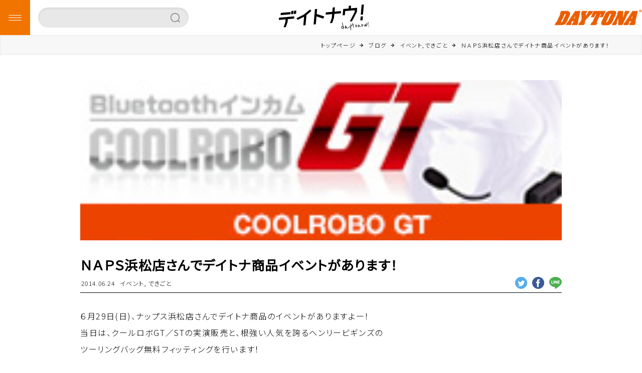

--- FILE ---
content_type: text/html; charset=UTF-8
request_url: https://webmagazine.daytona.co.jp/5495/
body_size: 6040
content:

<!doctype html>
<html>
  <head>
    <!-- Google Tag Manager -->
<script>(function(w,d,s,l,i){w[l]=w[l]||[];w[l].push({'gtm.start':
new Date().getTime(),event:'gtm.js'});var f=d.getElementsByTagName(s)[0],
j=d.createElement(s),dl=l!='dataLayer'?'&l='+l:'';j.async=true;j.src=
'https://www.googletagmanager.com/gtm.js?id='+i+dl;f.parentNode.insertBefore(j,f);
})(window,document,'script','dataLayer','GTM-KR5C253');</script>
<!-- End Google Tag Manager -->
    <meta charset="utf-8">
    <meta http-equiv="x-ua-compatible" content="ie=edge">
    <meta name="viewport" content="width=device-width, initial-scale=1, shrink-to-fit=no">
    <meta name="author" content="株式会社デイトナ Owned media" />
    <meta name="Copyright" content="株式会社デイトナ Owned media" />
    <meta name="keywords" content="デイトナ,Daytona,バイク,バイク用品,バイク情報,バイクパーツ,ツーリング情報,">
    <!-- <meta property="og:image" content="https://webmagazine.daytona.co.jp/utuquwkfegvh765p/wp-content/themes/webmagazine/images/ogp/image.jpg"/> -->
    <link rel="dns-prefetch" href="https://www.webmagazine.daytona.co.jp">
    <link rel="dns-prefetch" href="//code.jquery.com/">
    <link rel="preconnect" href="https://www.webmagazine.daytona.co.jp">
    <link rel="preconnect" href="//code.jquery.com/">
    <link rel="prefetch" href="https://webmagazine.daytona.co.jp/utuquwkfegvh765p/wp-content/themes/webmagazine/stylesheets/site.css">
    <link rel="prefetch" href="https://webmagazine.daytona.co.jp/utuquwkfegvh765p/wp-content/themes/webmagazine/javascripts/site.js">
    <meta name="format-detection" content="telephone=no">
    <link rel="apple-touch-icon" type="image/png" href="https://webmagazine.daytona.co.jp/utuquwkfegvh765p/wp-content/themes/webmagazine/images/favicons/apple-touch-icon-180x180.png">
    <link rel="apple-touch-icon" type="image/png" href="https://webmagazine.daytona.co.jp/utuquwkfegvh765p/wp-content/themes/webmagazine/images/favicons/apple-touch-icon.png">
    <link rel="icon" type="image/png" href="https://webmagazine.daytona.co.jp/utuquwkfegvh765p/wp-content/themes/webmagazine/images/favicons/android-chrome-128x128.png">
    <link rel="icon" type="image/png" href="https://webmagazine.daytona.co.jp/utuquwkfegvh765p/wp-content/themes/webmagazine/images/favicons/android-chrome-144x144.png">
    <link rel="icon" type="image/png" href="https://webmagazine.daytona.co.jp/utuquwkfegvh765p/wp-content/themes/webmagazine/images/favicons/android-chrome-192x192.png">
    <link rel="icon" type="image/png" href="https://webmagazine.daytona.co.jp/utuquwkfegvh765p/wp-content/themes/webmagazine/images/favicons/android-chrome-512x512.png">
    <link rel="icon" type="image/png" href="https://webmagazine.daytona.co.jp/utuquwkfegvh765p/wp-content/themes/webmagazine/images/favicons/icon-16x16.png">
    <link rel="icon" type="image/png" href="https://webmagazine.daytona.co.jp/utuquwkfegvh765p/wp-content/themes/webmagazine/images/favicons/icon-24x24.png">
    <link rel="icon" type="image/png" href="https://webmagazine.daytona.co.jp/utuquwkfegvh765p/wp-content/themes/webmagazine/images/favicons/icon-32x32.png">
    <link rel="icon" type="image/png" href="https://webmagazine.daytona.co.jp/utuquwkfegvh765p/wp-content/themes/webmagazine/images/favicons/icon-36x36.png">
    <link rel="icon" type="image/png" href="https://webmagazine.daytona.co.jp/utuquwkfegvh765p/wp-content/themes/webmagazine/images/favicons/icon-48x48.png">
    <link rel="icon" type="image/png" href="https://webmagazine.daytona.co.jp/utuquwkfegvh765p/wp-content/themes/webmagazine/images/favicons/icon-72x72.png">
    <link rel="icon" type="image/png" href="https://webmagazine.daytona.co.jp/utuquwkfegvh765p/wp-content/themes/webmagazine/images/favicons/icon-96x96.png">
    <link rel="icon" type="image/png" href="https://webmagazine.daytona.co.jp/utuquwkfegvh765p/wp-content/themes/webmagazine/images/favicons/icon-128x128.png">
    <link rel="icon" type="image/png" href="https://webmagazine.daytona.co.jp/utuquwkfegvh765p/wp-content/themes/webmagazine/images/favicons/icon-144x144.png">
    <link rel="icon" type="image/png" href="https://webmagazine.daytona.co.jp/utuquwkfegvh765p/wp-content/themes/webmagazine/images/favicons/icon-152x152.png">
    <link rel="icon" type="image/png" href="https://webmagazine.daytona.co.jp/utuquwkfegvh765p/wp-content/themes/webmagazine/images/favicons/icon-160x160.png">
    <link rel="icon" type="image/png" href="https://webmagazine.daytona.co.jp/utuquwkfegvh765p/wp-content/themes/webmagazine/images/favicons/icon-192x192.png">
    <link rel="icon" type="image/png" href="https://webmagazine.daytona.co.jp/utuquwkfegvh765p/wp-content/themes/webmagazine/images/favicons/icon-196x196.png">
    <link rel="icon" type="image/png" href="https://webmagazine.daytona.co.jp/utuquwkfegvh765p/wp-content/themes/webmagazine/images/favicons/icon-256x256.png">
    <link rel="icon" type="image/png" href="https://webmagazine.daytona.co.jp/utuquwkfegvh765p/wp-content/themes/webmagazine/images/favicons/icon-384x384.png">
    <link rel="icon" type="image/png" href="https://webmagazine.daytona.co.jp/utuquwkfegvh765p/wp-content/themes/webmagazine/images/favicons/icon-512x512.png">
    <link rel="icon" type="image/png" href="https://webmagazine.daytona.co.jp/utuquwkfegvh765p/wp-content/themes/webmagazine/images/favicons/site-tile-70x70.png">
    <link rel="icon" type="image/png" href="https://webmagazine.daytona.co.jp/utuquwkfegvh765p/wp-content/themes/webmagazine/images/favicons/site-tile-150x150.png">
    <link rel="icon" type="image/png" href="https://webmagazine.daytona.co.jp/utuquwkfegvh765p/wp-content/themes/webmagazine/images/favicons/site-tile-310x150.png">
    <link rel="icon" type="image/png" href="https://webmagazine.daytona.co.jp/utuquwkfegvh765p/wp-content/themes/webmagazine/images/favicons/site-tile-310x310.png">
    <link rel="icon" href="https://webmagazine.daytona.co.jp/utuquwkfegvh765p/wp-content/themes/webmagazine/images/favicons/favicon.ico">
    <link rel="manifest" href="https://webmagazine.daytona.co.jp/utuquwkfegvh765p/wp-content/themes/webmagazine/images/favicons/manifest.json">
    <link rel="stylesheet" href="https://unpkg.com/scroll-hint@1.1.10/css/scroll-hint.css">
    <script type="application/id+json">
      {
        "@context" : "http://schema.org",
        "@type" : "Corporation",
        "name" : "株式会社デイトナ オウンドメディア",
        "url" : "https://www.webmagazine.daytona.co.jp",
        "logo" : "https://www.webmagazine.daytona.co.jp/images/common/logo.svg",
        "telephone" : "0538-84-2200",
        "address" : "{
          "@type" : "PostalAddress",
          "postalCode" : "437-0226",
          "addressRegion" : "静岡県",
          "addressLocality" : "周智郡森町",
          "streetAddress" : "一宮4805"
        }"
      }
    </script>
    
		<!-- All in One SEO 4.6.6 - aioseo.com -->
		<title>ＮＡＰＳ浜松店さんでデイトナ商品イベントがあります！ | 株式会社デイトナの最新情報がわかるオウンドメディア、デイトナウ！</title>
		<meta name="description" content="このページは株式会社デイトナ オウンドメディアの「ＮＡＰＳ浜松店さんでデイトナ商品イベントがあります！ 」に関するページです。" />
		<meta name="robots" content="max-snippet:-1, max-image-preview:large, max-video-preview:-1" />
		<link rel="canonical" href="https://webmagazine.daytona.co.jp/5495/" />
		<meta name="generator" content="All in One SEO (AIOSEO) 4.6.6" />
		<meta property="og:locale" content="ja_JP" />
		<meta property="og:site_name" content="株式会社デイトナ オウンドメディア | 株式会社デイトナの最新情報がわかるオウンドメディア、デイトナウ！" />
		<meta property="og:type" content="article" />
		<meta property="og:title" content="ＮＡＰＳ浜松店さんでデイトナ商品イベントがあります！ | 株式会社デイトナの最新情報がわかるオウンドメディア、デイトナウ！" />
		<meta property="og:description" content="このページは株式会社デイトナ オウンドメディアの「ＮＡＰＳ浜松店さんでデイトナ商品イベントがあります！ 」に関するページです。" />
		<meta property="og:url" content="https://webmagazine.daytona.co.jp/5495/" />
		<meta property="og:image" content="https://webmagazine.daytona.co.jp/utuquwkfegvh765p/wp-content/uploads/2014/06/coolrobo_gt1.jpg" />
		<meta property="og:image:secure_url" content="https://webmagazine.daytona.co.jp/utuquwkfegvh765p/wp-content/uploads/2014/06/coolrobo_gt1.jpg" />
		<meta property="og:image:width" content="210" />
		<meta property="og:image:height" content="70" />
		<meta property="article:published_time" content="2014-06-24T06:38:09+00:00" />
		<meta property="article:modified_time" content="2018-01-23T02:29:35+00:00" />
		<meta property="article:publisher" content="https://www.facebook.com/daytona.co.jp" />
		<meta name="twitter:card" content="summary" />
		<meta name="twitter:site" content="@DAYTONA_JP" />
		<meta name="twitter:title" content="ＮＡＰＳ浜松店さんでデイトナ商品イベントがあります！ | 株式会社デイトナの最新情報がわかるオウンドメディア、デイトナウ！" />
		<meta name="twitter:description" content="このページは株式会社デイトナ オウンドメディアの「ＮＡＰＳ浜松店さんでデイトナ商品イベントがあります！ 」に関するページです。" />
		<meta name="twitter:creator" content="@DAYTONA_JP" />
		<meta name="twitter:image" content="https://webmagazine.daytona.co.jp/utuquwkfegvh765p/wp-content/uploads/2014/06/coolrobo_gt1.jpg" />
		<script type="application/ld+json" class="aioseo-schema">
			{"@context":"https:\/\/schema.org","@graph":[{"@type":"BlogPosting","@id":"https:\/\/webmagazine.daytona.co.jp\/5495\/#blogposting","name":"\uff2e\uff21\uff30\uff33\u6d5c\u677e\u5e97\u3055\u3093\u3067\u30c7\u30a4\u30c8\u30ca\u5546\u54c1\u30a4\u30d9\u30f3\u30c8\u304c\u3042\u308a\u307e\u3059\uff01 | \u682a\u5f0f\u4f1a\u793e\u30c7\u30a4\u30c8\u30ca\u306e\u6700\u65b0\u60c5\u5831\u304c\u308f\u304b\u308b\u30aa\u30a6\u30f3\u30c9\u30e1\u30c7\u30a3\u30a2\u3001\u30c7\u30a4\u30c8\u30ca\u30a6\uff01","headline":"\uff2e\uff21\uff30\uff33\u6d5c\u677e\u5e97\u3055\u3093\u3067\u30c7\u30a4\u30c8\u30ca\u5546\u54c1\u30a4\u30d9\u30f3\u30c8\u304c\u3042\u308a\u307e\u3059\uff01","author":{"@id":"https:\/\/webmagazine.daytona.co.jp\/author\/daytona\/#author"},"publisher":{"@id":"https:\/\/webmagazine.daytona.co.jp\/#organization"},"image":{"@type":"ImageObject","url":"https:\/\/webmagazine.daytona.co.jp\/utuquwkfegvh765p\/wp-content\/uploads\/2014\/06\/coolrobo_gt1.jpg","width":210,"height":70},"datePublished":"2014-06-24T15:38:09+09:00","dateModified":"2018-01-23T11:29:35+09:00","inLanguage":"ja","mainEntityOfPage":{"@id":"https:\/\/webmagazine.daytona.co.jp\/5495\/#webpage"},"isPartOf":{"@id":"https:\/\/webmagazine.daytona.co.jp\/5495\/#webpage"},"articleSection":"\u30a4\u30d9\u30f3\u30c8, \u3067\u304d\u3054\u3068"},{"@type":"BreadcrumbList","@id":"https:\/\/webmagazine.daytona.co.jp\/5495\/#breadcrumblist","itemListElement":[{"@type":"ListItem","@id":"https:\/\/webmagazine.daytona.co.jp\/#listItem","position":1,"name":"\u5bb6"}]},{"@type":"Organization","@id":"https:\/\/webmagazine.daytona.co.jp\/#organization","name":"\u682a\u5f0f\u4f1a\u793e\u30c7\u30a4\u30c8\u30ca\u3000\u30aa\u30a6\u30f3\u30c9\u30e1\u30c7\u30a3\u30a2\u3000\u30c7\u30a4\u30c8\u30ca\u30a6\uff01","description":"\u682a\u5f0f\u4f1a\u793e\u30c7\u30a4\u30c8\u30ca\u306e\u6700\u65b0\u60c5\u5831\u304c\u308f\u304b\u308b\u30aa\u30a6\u30f3\u30c9\u30e1\u30c7\u30a3\u30a2\u3001\u30c7\u30a4\u30c8\u30ca\u30a6\uff01","url":"https:\/\/webmagazine.daytona.co.jp\/","telephone":"+81538842528","logo":{"@type":"ImageObject","url":"https:\/\/webmagazine.daytona.co.jp\/utuquwkfegvh765p\/wp-content\/uploads\/2022\/02\/daytona2.jpg","@id":"https:\/\/webmagazine.daytona.co.jp\/5495\/#organizationLogo","width":112,"height":112},"image":{"@id":"https:\/\/webmagazine.daytona.co.jp\/5495\/#organizationLogo"},"sameAs":["https:\/\/www.facebook.com\/daytona.co.jp","https:\/\/twitter.com\/DAYTONA_JP","https:\/\/www.instagram.com\/daytona.co.jp\/"]},{"@type":"Person","@id":"https:\/\/webmagazine.daytona.co.jp\/author\/daytona\/#author","url":"https:\/\/webmagazine.daytona.co.jp\/author\/daytona\/","name":"daytona","image":{"@type":"ImageObject","@id":"https:\/\/webmagazine.daytona.co.jp\/5495\/#authorImage","url":"https:\/\/secure.gravatar.com\/avatar\/040acbe98301d0f338194995241d58f4?s=96&d=mm&r=g","width":96,"height":96,"caption":"daytona"}},{"@type":"WebPage","@id":"https:\/\/webmagazine.daytona.co.jp\/5495\/#webpage","url":"https:\/\/webmagazine.daytona.co.jp\/5495\/","name":"\uff2e\uff21\uff30\uff33\u6d5c\u677e\u5e97\u3055\u3093\u3067\u30c7\u30a4\u30c8\u30ca\u5546\u54c1\u30a4\u30d9\u30f3\u30c8\u304c\u3042\u308a\u307e\u3059\uff01 | \u682a\u5f0f\u4f1a\u793e\u30c7\u30a4\u30c8\u30ca\u306e\u6700\u65b0\u60c5\u5831\u304c\u308f\u304b\u308b\u30aa\u30a6\u30f3\u30c9\u30e1\u30c7\u30a3\u30a2\u3001\u30c7\u30a4\u30c8\u30ca\u30a6\uff01","description":"\u3053\u306e\u30da\u30fc\u30b8\u306f\u682a\u5f0f\u4f1a\u793e\u30c7\u30a4\u30c8\u30ca \u30aa\u30a6\u30f3\u30c9\u30e1\u30c7\u30a3\u30a2\u306e\u300c\uff2e\uff21\uff30\uff33\u6d5c\u677e\u5e97\u3055\u3093\u3067\u30c7\u30a4\u30c8\u30ca\u5546\u54c1\u30a4\u30d9\u30f3\u30c8\u304c\u3042\u308a\u307e\u3059\uff01 \u300d\u306b\u95a2\u3059\u308b\u30da\u30fc\u30b8\u3067\u3059\u3002","inLanguage":"ja","isPartOf":{"@id":"https:\/\/webmagazine.daytona.co.jp\/#website"},"breadcrumb":{"@id":"https:\/\/webmagazine.daytona.co.jp\/5495\/#breadcrumblist"},"author":{"@id":"https:\/\/webmagazine.daytona.co.jp\/author\/daytona\/#author"},"creator":{"@id":"https:\/\/webmagazine.daytona.co.jp\/author\/daytona\/#author"},"image":{"@type":"ImageObject","url":"https:\/\/webmagazine.daytona.co.jp\/utuquwkfegvh765p\/wp-content\/uploads\/2014\/06\/coolrobo_gt1.jpg","@id":"https:\/\/webmagazine.daytona.co.jp\/5495\/#mainImage","width":210,"height":70},"primaryImageOfPage":{"@id":"https:\/\/webmagazine.daytona.co.jp\/5495\/#mainImage"},"datePublished":"2014-06-24T15:38:09+09:00","dateModified":"2018-01-23T11:29:35+09:00"},{"@type":"WebSite","@id":"https:\/\/webmagazine.daytona.co.jp\/#website","url":"https:\/\/webmagazine.daytona.co.jp\/","name":"\u682a\u5f0f\u4f1a\u793e\u30c7\u30a4\u30c8\u30ca \u30aa\u30a6\u30f3\u30c9\u30e1\u30c7\u30a3\u30a2","description":"\u682a\u5f0f\u4f1a\u793e\u30c7\u30a4\u30c8\u30ca\u306e\u6700\u65b0\u60c5\u5831\u304c\u308f\u304b\u308b\u30aa\u30a6\u30f3\u30c9\u30e1\u30c7\u30a3\u30a2\u3001\u30c7\u30a4\u30c8\u30ca\u30a6\uff01","inLanguage":"ja","publisher":{"@id":"https:\/\/webmagazine.daytona.co.jp\/#organization"}}]}
		</script>
		<!-- All in One SEO -->

<link rel='dns-prefetch' href='//code.jquery.com' />
<link rel='dns-prefetch' href='//unpkg.com' />
<link rel='dns-prefetch' href='//cdnjs.cloudflare.com' />
<link rel="alternate" type="application/rss+xml" title="株式会社デイトナ オウンドメディア &raquo; ＮＡＰＳ浜松店さんでデイトナ商品イベントがあります！ のコメントのフィード" href="https://webmagazine.daytona.co.jp/5495/feed/" />
<link rel='stylesheet' id='sbi_styles-css'  href='https://webmagazine.daytona.co.jp/utuquwkfegvh765p/wp-content/plugins/instagram-feed/css/sbi-styles.min.css?ver=6.10.0' type='text/css' media='all' />
<link rel='stylesheet' id='wp-block-library-css'  href='https://webmagazine.daytona.co.jp/utuquwkfegvh765p/wp-includes/css/dist/block-library/style.min.css?ver=5.7.2' type='text/css' media='all' />
<link rel='stylesheet' id='site-css'  href='https://webmagazine.daytona.co.jp/utuquwkfegvh765p/wp-content/themes/webmagazine/stylesheets/site.css?ver=5.7.2' type='text/css' media='all' />
<link rel='stylesheet' id='slick-css'  href='https://cdnjs.cloudflare.com/ajax/libs/slick-carousel/1.9.0/slick.css?ver=5.7.2' type='text/css' media='all' />
<link rel='stylesheet' id='slick-theme-css'  href='https://cdnjs.cloudflare.com/ajax/libs/slick-carousel/1.9.0/slick-theme.css?ver=5.7.2' type='text/css' media='all' />
<link rel='stylesheet' id='fancybox-css'  href='https://cdnjs.cloudflare.com/ajax/libs/fancybox/3.5.7/jquery.fancybox.min.css?ver=5.7.2' type='text/css' media='all' />
<script type='text/javascript' src='https://code.jquery.com/jquery-3.5.1.min.js?ver=3.5.1' id='jquery-js'></script>
<link rel="EditURI" type="application/rsd+xml" title="RSD" href="https://webmagazine.daytona.co.jp/utuquwkfegvh765p/xmlrpc.php?rsd" />
<link rel="wlwmanifest" type="application/wlwmanifest+xml" href="https://webmagazine.daytona.co.jp/utuquwkfegvh765p/wp-includes/wlwmanifest.xml" /> 
<link rel='shortlink' href='https://webmagazine.daytona.co.jp/?p=5495' />
  </head>
  <body class="post-template-default single single-post postid-5495 single-format-standard">
  <!-- Google Tag Manager (noscript) -->
<noscript><iframe src="https://www.googletagmanager.com/ns.html?id=GTM-KR5C253"
height="0" width="0" style="display:none;visibility:hidden"></iframe></noscript>
<!-- End Google Tag Manager (noscript) -->
    <header id="js-header" class="header">
        <div class="header__inner">
            <div class="menu__wrapper">
                <div id="js-menu-toggle" class="hamburger__menu">
                    <span></span>
                    <span></span>
                    <span></span>
                </div>
                <div class="search__wrap on__pc">
                    <form role="search" method="get" id="searchform" class="searchform" action="https://webmagazine.daytona.co.jp/">
    <input class="search" type="search" value="" name="s" id="s">
    <button type="submit" id="searchsubmit" value="検索"  ><img src="https://webmagazine.daytona.co.jp/utuquwkfegvh765p/wp-content/themes/webmagazine/images/common/i_search.png" alt="search_icon"></button>
</form>                </div>
                <div id="js-global-menu" class="global__menu">
                    <div class="search__wrap on__sp">
                      <form role="search" method="get" id="searchform" class="searchform" action="https://webmagazine.daytona.co.jp/">
    <input class="search" type="search" value="" name="s" id="s">
    <button type="submit" id="searchsubmit" value="検索"  ><img src="https://webmagazine.daytona.co.jp/utuquwkfegvh765p/wp-content/themes/webmagazine/images/common/i_search.png" alt="search_icon"></button>
</form>                    </div>
                    <nav class="global__menu__list">
                        <ul>
                            <li class="list__item"><a href="https://webmagazine.daytona.co.jp"><span class="en">Top Page</span><span class="jp">トップページ</span></a></li>
                            <li class="list__item"><a href="https://webmagazine.daytona.co.jp/news"><span class="en">What’s New</span><span class="jp">新着情報</span></a></li>
                            <li class="list__item"><a href="https://webmagazine.daytona.co.jp/#loveletter"><span class="en">Love Letter</span><span class="jp">今月の新製品まとめ</span></a></li>
                            <li class="list__item"><a href="https://webmagazine.daytona.co.jp/#loveletter"><span class="en">New Products</span><span class="jp">新製品一覧</span></a></li>
                            <li class="list__item"><a href="https://webmagazine.daytona.co.jp/blogs"><span class="en">Blog</span><span class="jp">ブログ</span></a></li>
                            <li class="list__item"><a href="https://webmagazine.daytona.co.jp/concept_post"><span class="en">Concept Models</span><span class="jp">デイトナパーツ取付車両一覧</span></a></li>
                            <li class="list__item"><a href="https://webmagazine.daytona.co.jp/movie"><span class="en">Movies</span><span class="jp">動画</span></a></li>
                            <li class="list__item"><a href="https://webmagazine.daytona.co.jp/gallery/archive"><span class="en">Gallery</span><span class="jp">ギャラリー</span></a></li>
                        </ul>
                    </nav>
                    <!-- <nav class="global__menu__list list-bottom">
                        <p class="list__title">人気のシリーズ</p>
                        <ul>
                            <li class="list__item"><a href=""><img src="https://webmagazine.daytona.co.jp/utuquwkfegvh765p/wp-content/themes/webmagazine/images/top/series/icon01.png" alt="">イッキの秘密基地</a></li>
                            <li class="list__item"><a href=""><img src="https://webmagazine.daytona.co.jp/utuquwkfegvh765p/wp-content/themes/webmagazine/images/top/series/icon02.png" alt="">かけだしライダーズ</a></li>
                            <li class="list__item"><a href=""><img src="https://webmagazine.daytona.co.jp/utuquwkfegvh765p/wp-content/themes/webmagazine/images/top/series/icon03.png" alt="">スーパーカブ子</a></li>
                            <li class="list__item"><a href=""><img src="https://webmagazine.daytona.co.jp/utuquwkfegvh765p/wp-content/themes/webmagazine/images/top/series/icon04.png" alt="">デイトナの野グル</a></li>
                            <li class="list__item"><a href=""><img src="https://webmagazine.daytona.co.jp/utuquwkfegvh765p/wp-content/themes/webmagazine/images/top/series/icon05.png" alt="">ヘリテージ倶楽部</a></li>
                        </ul>
                        <a href="" class="button__link">もっと見る</a>
                    </nav> -->
                </div>
            </div>
            <h1 class="header__logo"><a href="https://webmagazine.daytona.co.jp"><img src="https://webmagazine.daytona.co.jp/utuquwkfegvh765p/wp-content/themes/webmagazine/images/common/logo_daytona.svg" alt="デイトナ -FOR ALL THE MOTORCYCLE LOVERS.-"></a></h1>
            <div class="header__right">
              <!-- <a href="" class="button__login">ログイン</a> -->
              <a href="https://www.daytona.co.jp/" class="go_corporate"><img src="https://webmagazine.daytona.co.jp/utuquwkfegvh765p/wp-content/themes/webmagazine/images/common/logo_official.png" alt="DAYTONA"></a>
            </div>
        </div>
    </header>
    <main>
    <article class="el_breadcrumbs">
        <ul class="breadcrumb__list" itemscope itemtype="https://schema.org/BreadcrumbList">
            <li class="breadcrumb__item" itemprop="itemListElement" itemscope itemtype="https://schema.org/ListItem">
                <a href="https://webmagazine.daytona.co.jp" itemprop="item"><span itemprop="name">トップページ</span></a>
                <meta itemprop="position" content="1" />
            </li>
            <li class="breadcrumb__item" itemprop="itemListElement" itemscope itemtype="https://schema.org/ListItem">
                <a href="https://webmagazine.daytona.co.jp/blogs" itemprop="item"><span itemprop="name">ブログ</span></a>
                <meta itemprop="position" content="2" />
            </li>
            <li class="breadcrumb__item breadcrumb__cate" itemprop="itemListElement" itemscope itemtype="https://schema.org/ListItem">
            <a href="https://webmagazine.daytona.co.jp/category/blog/event/" itemprop="item" ><span itemprop="name">イベント</span></a><a href="https://webmagazine.daytona.co.jp/category/cate05/" itemprop="item" ><span itemprop="name">できごと</span></a>                <meta itemprop="position" content="3" />
            </li>
            <li class="breadcrumb__item" itemprop="itemListElement" itemscope itemtype="https://schema.org/ListItem">
                <a href="https://webmagazine.daytona.co.jp/5495/" itemprop="item"><span itemprop="name">ＮＡＰＳ浜松店さんでデイトナ商品イベントがあります！</span></a>
                <meta itemprop="position" content="3" />
            </li>
        </ul>
    </article>
<section class="co_blog_heroheader">
    <div class="hero_item">
        <p class="blog_thumbnail"><img width="210" height="70" src="https://webmagazine.daytona.co.jp/utuquwkfegvh765p/wp-content/uploads/2014/06/coolrobo_gt1.jpg" class="attachment-post-thumbnail size-post-thumbnail wp-post-image" alt="" loading="lazy" /></p>
        <h2 class="co_common_title02">
            <div class="post-tag"></div>
                        ＮＡＰＳ浜松店さんでデイトナ商品イベントがあります！            <div class="flex">
                <div class="date_flex">
                    <span class="post_day">2014.06.24</span>
                    <span class="cate_value">
                        <a href="https://webmagazine.daytona.co.jp/category/blog/event/">イベント</a><a href="https://webmagazine.daytona.co.jp/category/cate05/">できごと</a>                    </span>
                </div>
                <div class="share_btn">
                    <ul>
                        <li><a href="https://twitter.com/share?url=https://webmagazine.daytona.co.jp/5495/&text=ＮＡＰＳ浜松店さんでデイトナ商品イベントがあります！" target="_blank" rel="nofollow noopener"><img src="https://webmagazine.daytona.co.jp/utuquwkfegvh765p/wp-content/themes/webmagazine/images/common/i_twitter.svg" alt="twiiter share btn"></a></li>
                        <li><a href="http://www.facebook.com/share.php?u=https://webmagazine.daytona.co.jp/5495/" target="_blank" rel="nofollow noopener"><img src="https://webmagazine.daytona.co.jp/utuquwkfegvh765p/wp-content/themes/webmagazine/images/common/i_facebok.svg" alt="facebook share btn"></a></li>
                        <li><a href="https://social-plugins.line.me/lineit/share?url=https://webmagazine.daytona.co.jp/5495/"target="_blank" rel="nofollow noopener"><img src="https://webmagazine.daytona.co.jp/utuquwkfegvh765p/wp-content/themes/webmagazine/images/common/i_line.svg" alt="line share btn"></a></li>
                    </ul>
                </div>
            </div>
        </h2>
    </div>
</section>
<section class="blog_sec01">
        <!--本文が何か入力されている場合の処理-->
        <div class="co_main_read_item">
            <p>６月29日(日)、ナップス浜松店さんでデイトナ商品のイベントがありますよー！</p>
<p>当日は、クールロボGT／STの実演販売と、根強い人気を誇るヘンリービギンズの</p>
<p>ツーリングバッグ無料フィッティングを行います！</p>
<p>お近くのかたは、ぜひお立ち寄りくださいね。お待ちしてまーす！　ヽ(･∀･)ﾉ</p>
<p>詳しくはコチラ！　　↓<br />
http://www.naps-jp.com/shopevent_detail.html?news_id=000102708&#038;shop_id=10037</p>
<div></div>
<div><a title="coolrobo_gt[1]" href="http://www.daytona.co.jp/blog/daytona/wp-content/uploads/2014/06/coolrobo_gt1.jpg"> </a></div>
        </div>
        <div class="blog_sec_item">
                    </div>
    <div class="old_blog_contents">
            </div>
                                        </section>
<section class="blog_sec02">
    </section>
</main>

    <footer class="footer">
        <div class="footer__nav">
            <nav>
                <ul class="footer__nav__list list-top">
                    <li class="list__item"><a href="https://webmagazine.daytona.co.jp"><span class="en">Top Page</span><span class="jp">トップページ</span></a></li>
                    <li class="list__item"><a href="https://webmagazine.daytona.co.jp/news"><span class="en">What’s New</span><span class="jp">新着情報</span></a></li>
                    <li class="list__item"><a href="https://webmagazine.daytona.co.jp/love_letter"><span class="en">Love Letter</span><span class="jp">今月の新製品まとめ</span></a></li>
                    <li class="list__item"><a href="https://webmagazine.daytona.co.jp/concept_post"><span class="en">Concept Models</span><span class="jp">デイトナパーツ取付車両一覧</span></a></li>
                    <li class="list__item"><a href="https://webmagazine.daytona.co.jp/products"><span class="en">New Products</span><span class="jp">新製品一覧</span></a></li>
                    <li class="list__item"><a href="https://webmagazine.daytona.co.jp/blogs"><span class="en">Blog</span><span class="jp">ブログ</span></a></li>
                    <li class="list__item"><a href="https://webmagazine.daytona.co.jp/movie"><span class="en">Movies</span><span class="jp">動画</span></a></li>
                </ul>
            </nav>
            <nav>
                <ul class="footer__nav__list list-bottom">
                    <li class="list__item"><a href="https://www.daytona.co.jp/special/irstory/" target="_blank" rel="noopener noreferrer">デイトナについて</a></li>
                    <li class="list__item"><a href="https://corporate.daytona.co.jp/ja/company/outline.html" target="_blank" rel="noopener noreferrer">会社情報</a></li>
                    <li class="list__item"><a href="https://www.daytona.co.jp/privacy/index.php" target="_blank" rel="noopener noreferrer">個人情報保護方針</a></li>
                </ul>
            </nav>
        </div>
        <div class="footer__copyright">
            <p>Copyright&copy; 2021 Daytona Corp. All Rights Reserved.</p>
        </div>
    <a href="#top" class="gotop"><img src="https://webmagazine.daytona.co.jp/utuquwkfegvh765p/wp-content/themes/webmagazine/images/common/gotop.svg" alt=""></a>
    </footer>
        <!-- Instagram Feed JS -->
<script type="text/javascript">
var sbiajaxurl = "https://webmagazine.daytona.co.jp/utuquwkfegvh765p/wp-admin/admin-ajax.php";
</script>
<script type='text/javascript' src='https://unpkg.com/scroll-hint@1.1.10/js/scroll-hint.js' id='scroll-hint-js'></script>
<script type='text/javascript' src='https://webmagazine.daytona.co.jp/utuquwkfegvh765p/wp-content/themes/webmagazine/javascripts/slick.js' id='slick-js'></script>
<script type='text/javascript' src='https://cdnjs.cloudflare.com/ajax/libs/fancybox/3.5.7/jquery.fancybox.min.js' id='fancybox-js'></script>
<script type='text/javascript' src='https://webmagazine.daytona.co.jp/utuquwkfegvh765p/wp-content/themes/webmagazine/javascripts/site.js' id='site-js'></script>
<script type='text/javascript' src='https://webmagazine.daytona.co.jp/utuquwkfegvh765p/wp-content/themes/webmagazine/javascripts/script.js' id='script-js'></script>
<script type='text/javascript' src='https://webmagazine.daytona.co.jp/utuquwkfegvh765p/wp-includes/js/wp-embed.min.js?ver=5.7.2' id='wp-embed-js'></script>
    </body>
</html>



--- FILE ---
content_type: image/svg+xml
request_url: https://webmagazine.daytona.co.jp/utuquwkfegvh765p/wp-content/themes/webmagazine/images/common/i_facebok.svg
body_size: 391
content:
<svg xmlns="http://www.w3.org/2000/svg" width="24" height="24" viewBox="0 0 24 24">
  <defs>
    <style>
      .cls-1 {
        fill: #3b5998;
        fill-rule: evenodd;
      }
    </style>
  </defs>
  <path id="i_facebok" class="cls-1" d="M1276,643a12,12,0,1,0,12,12A12,12,0,0,0,1276,643Zm3.31,7.341h-1.75a0.658,0.658,0,0,0-.68.752v1.623h2.42l-0.28,2.755h-2.14v7.845h-3.25V655.47h-1.54v-2.758h1.54v-1.784a3.043,3.043,0,0,1,3.27-3.273l2.41,0.009v2.676Z" transform="translate(-1264 -643)"/>
</svg>
